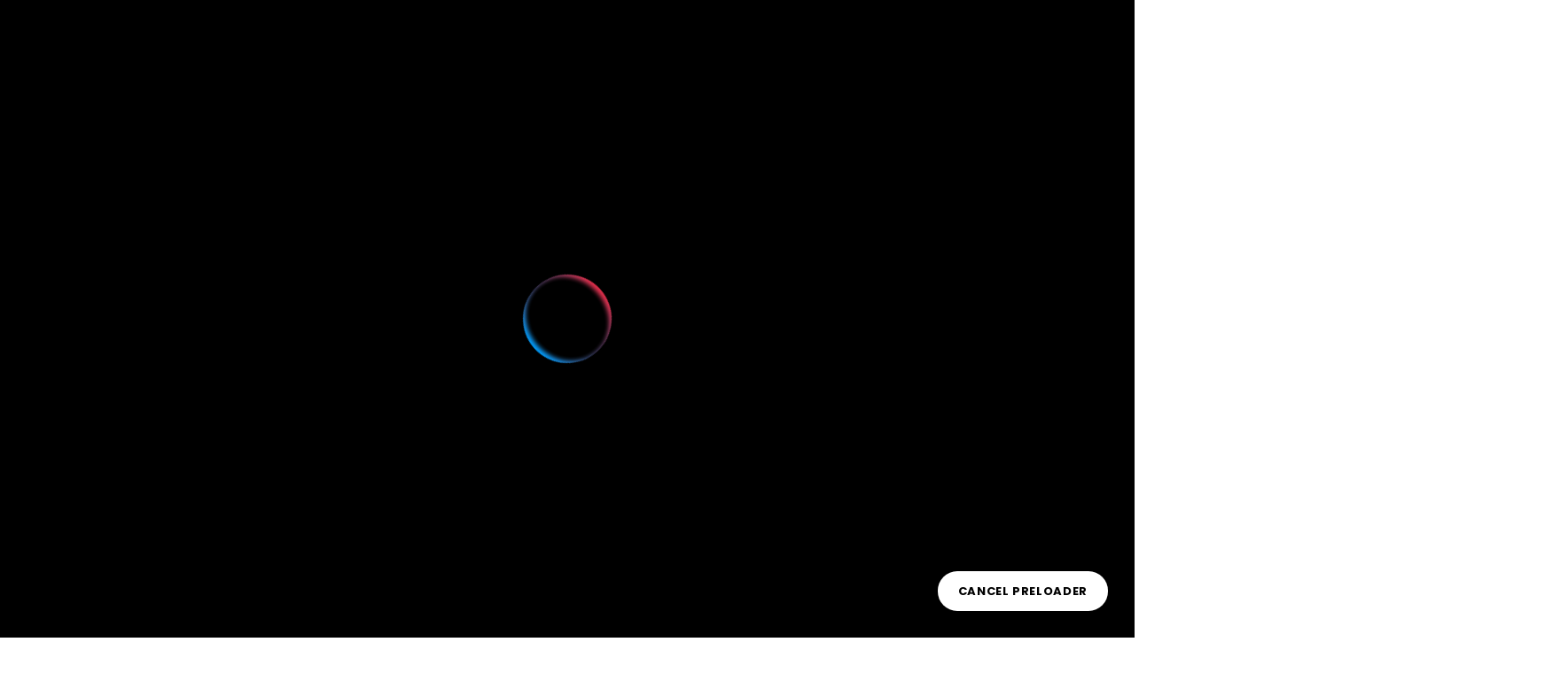

--- FILE ---
content_type: text/css
request_url: https://byteboostacademy.com/wp-content/themes/edublink/style.css?ver=6.5.7
body_size: 50
content:
/*
Theme Name: EduBlink
Theme URI: https://edublink.co/
Author: DevsBlink
Author URI: https://themeforest.net/user/devsblink/portfolio
Description: EduBlink Theme For LMS and Education Purpose.
Version: 1.0.3
License: GNU General Public License v2 or later
License URI: LICENSE
Text Domain: edublink
Tags: custom-background, custom-logo, custom-menu, featured-images, threaded-comments, translation-ready

This theme, like WordPress, is licensed under the GPL.
Use it to make something cool, have fun, and share what you've learned with others.

EduBlink is based on Underscores https://underscores.me/, (C) 2012-2017 Automattic, Inc.
Underscores is distributed under the terms of the GNU GPL v2 or later.

Normalizing styles have been helped along thanks to the fine work of
Nicolas Gallagher and Jonathan Neal https://necolas.github.io/normalize.css/
*/

--- FILE ---
content_type: text/css
request_url: https://byteboostacademy.com/wp-content/uploads/elementor/css/post-19141.css?ver=1720071355
body_size: 244
content:
.elementor-19141 .elementor-element.elementor-element-19d430b > .elementor-container{max-width:1200px;}.elementor-19141 .elementor-element.elementor-element-19d430b > .elementor-container > .elementor-column > .elementor-widget-wrap{align-content:center;align-items:center;}.elementor-19141 .elementor-element.elementor-element-19d430b{padding:0px 15px 0px 15px;}.elementor-19141 .elementor-element.elementor-element-b3f86e4 .edublink-site-main-logo, .elementor-19141 .elementor-element.elementor-element-b3f86e4 .edublink-logo-caption-wrapper{justify-content:center;}.elementor-19141 .elementor-element.elementor-element-b3f86e4 .edublink-site-main-logo img{width:73px;}.elementor-bc-flex-widget .elementor-19141 .elementor-element.elementor-element-46f37d9.elementor-column .elementor-widget-wrap{align-items:center;}.elementor-19141 .elementor-element.elementor-element-46f37d9.elementor-column.elementor-element[data-element_type="column"] > .elementor-widget-wrap.elementor-element-populated{align-content:center;align-items:center;}.elementor-19141 .elementor-element.elementor-element-46f37d9.elementor-column > .elementor-widget-wrap{justify-content:flex-start;}.elementor-19141 .elementor-element.elementor-element-530ffb3 .hfe-nav-menu__toggle{margin:0 auto;}.elementor-19141 .elementor-element.elementor-element-530ffb3 .menu-item a.hfe-menu-item{padding-left:15px;padding-right:15px;}.elementor-19141 .elementor-element.elementor-element-530ffb3 .menu-item a.hfe-sub-menu-item{padding-left:calc( 15px + 20px );padding-right:15px;}.elementor-19141 .elementor-element.elementor-element-530ffb3 .hfe-nav-menu__layout-vertical .menu-item ul ul a.hfe-sub-menu-item{padding-left:calc( 15px + 40px );padding-right:15px;}.elementor-19141 .elementor-element.elementor-element-530ffb3 .hfe-nav-menu__layout-vertical .menu-item ul ul ul a.hfe-sub-menu-item{padding-left:calc( 15px + 60px );padding-right:15px;}.elementor-19141 .elementor-element.elementor-element-530ffb3 .hfe-nav-menu__layout-vertical .menu-item ul ul ul ul a.hfe-sub-menu-item{padding-left:calc( 15px + 80px );padding-right:15px;}.elementor-19141 .elementor-element.elementor-element-530ffb3 .menu-item a.hfe-menu-item, .elementor-19141 .elementor-element.elementor-element-530ffb3 .menu-item a.hfe-sub-menu-item{padding-top:15px;padding-bottom:15px;}.elementor-19141 .elementor-element.elementor-element-530ffb3 .sub-menu,
								.elementor-19141 .elementor-element.elementor-element-530ffb3 nav.hfe-dropdown,
								.elementor-19141 .elementor-element.elementor-element-530ffb3 nav.hfe-dropdown-expandible,
								.elementor-19141 .elementor-element.elementor-element-530ffb3 nav.hfe-dropdown .menu-item a.hfe-menu-item,
								.elementor-19141 .elementor-element.elementor-element-530ffb3 nav.hfe-dropdown .menu-item a.hfe-sub-menu-item{background-color:#fff;}.elementor-19141 .elementor-element.elementor-element-530ffb3 ul.sub-menu{width:220px;}.elementor-19141 .elementor-element.elementor-element-530ffb3 .sub-menu a.hfe-sub-menu-item,
						 .elementor-19141 .elementor-element.elementor-element-530ffb3 nav.hfe-dropdown li a.hfe-menu-item,
						 .elementor-19141 .elementor-element.elementor-element-530ffb3 nav.hfe-dropdown li a.hfe-sub-menu-item,
						 .elementor-19141 .elementor-element.elementor-element-530ffb3 nav.hfe-dropdown-expandible li a.hfe-menu-item,
						 .elementor-19141 .elementor-element.elementor-element-530ffb3 nav.hfe-dropdown-expandible li a.hfe-sub-menu-item{padding-top:15px;padding-bottom:15px;}.elementor-19141 .elementor-element.elementor-element-530ffb3 .sub-menu li.menu-item:not(:last-child),
						.elementor-19141 .elementor-element.elementor-element-530ffb3 nav.hfe-dropdown li.menu-item:not(:last-child),
						.elementor-19141 .elementor-element.elementor-element-530ffb3 nav.hfe-dropdown-expandible li.menu-item:not(:last-child){border-bottom-style:solid;border-bottom-color:#c4c4c4;border-bottom-width:1px;}.elementor-19141 .elementor-element.elementor-element-530ffb3{width:var( --container-widget-width, 188.167% );max-width:188.167%;--container-widget-width:188.167%;--container-widget-flex-grow:0;}.elementor-19141 .elementor-element.elementor-element-530ffb3.elementor-element{--flex-grow:0;--flex-shrink:0;}@media(max-width:1024px){.elementor-19141 .elementor-element.elementor-element-19d430b{padding:15px 15px 15px 15px;}}@media(max-width:767px){.elementor-19141 .elementor-element.elementor-element-19d430b{padding:15px 15px 15px 15px;}.elementor-19141 .elementor-element.elementor-element-8c2180e{width:50%;}.elementor-19141 .elementor-element.elementor-element-46f37d9{width:50%;}}

--- FILE ---
content_type: text/css
request_url: https://byteboostacademy.com/wp-content/uploads/elementor/css/post-14742.css?ver=1720074686
body_size: 852
content:
.elementor-14742 .elementor-element.elementor-element-46b3dc5 > .elementor-container{max-width:1200px;}.elementor-14742 .elementor-element.elementor-element-46b3dc5{overflow:hidden;transition:background 0.3s, border 0.3s, border-radius 0.3s, box-shadow 0.3s;padding:85px 0px 55px 0px;}.elementor-14742 .elementor-element.elementor-element-46b3dc5:not(.elementor-motion-effects-element-type-background), .elementor-14742 .elementor-element.elementor-element-46b3dc5 > .elementor-motion-effects-container > .elementor-motion-effects-layer{background-color:#F0F4F5;}.elementor-14742 .elementor-element.elementor-element-46b3dc5 > .elementor-background-overlay{background-image:url("https://byteboostacademy.com/wp-content/uploads/2023/06/BG-3-1.webp");background-repeat:no-repeat;background-size:cover;opacity:1;transition:background 0.3s, border-radius 0.3s, opacity 0.3s;}.elementor-14742 .elementor-element.elementor-element-51dcc08 .edublink-site-main-logo, .elementor-14742 .elementor-element.elementor-element-51dcc08 .edublink-logo-caption-wrapper{justify-content:center;}.elementor-14742 .elementor-element.elementor-element-4333b68{color:#181818;}.elementor-14742 .elementor-element.elementor-element-4333b68 > .elementor-widget-container{margin:0px 0px -30px 0px;}.elementor-14742 .elementor-element.elementor-element-f4a7f3c{color:#181818;line-height:2.10;}.elementor-14742 .elementor-element.elementor-element-f4a7f3c > .elementor-widget-container{margin:-5px 0px 0px 0px;}.elementor-14742 .elementor-element.elementor-element-ac188e3 > .elementor-element-populated{margin:0px 0px 0px 65px;--e-column-margin-right:0px;--e-column-margin-left:65px;}.elementor-14742 .elementor-element.elementor-element-8f7cbfa .elementor-heading-title{font-weight:700;}.elementor-14742 .elementor-element.elementor-element-8f7cbfa > .elementor-widget-container{margin:0px 0px 10px 0px;}.elementor-14742 .elementor-element.elementor-element-da1008b .elementor-heading-title{font-weight:700;}.elementor-14742 .elementor-element.elementor-element-da1008b > .elementor-widget-container{margin:0px 0px 10px 0px;}.elementor-14742 .elementor-element.elementor-element-9cb335c .elementor-heading-title{font-weight:700;}.elementor-14742 .elementor-element.elementor-element-9cb335c > .elementor-widget-container{margin:0px 0px 10px 0px;}.elementor-14742 .elementor-element.elementor-element-533046c{color:#181818;}.elementor-14742 .elementor-element.elementor-element-533046c > .elementor-widget-container{margin:10px 0px -30px 0px;}.elementor-14742 .elementor-element.elementor-element-5fdfbaf .edublink-mailchimp-wrapper.edublink-mailchimp-horizontal-type .edublink-mailchimp-form-container{justify-content:flex-start;}.elementor-14742 .elementor-element.elementor-element-5fdfbaf .edublink-mailchimp-form-container .edublink-mailchimp-input-field{width:100%;height:60px;}.elementor-14742 .elementor-element.elementor-element-5fdfbaf .edublink-mailchimp-wrapper .edublink-mailchimp-input-field{padding:13px 12px 13px 52px;border-style:solid;border-width:1px 1px 1px 1px;border-color:#000000;}.elementor-14742 .elementor-element.elementor-element-5fdfbaf .edublink-mailchimp-wrapper.edublink-mailchimp-horizontal-type .edublink-mailchimp-item:not(:last-child){margin-right:30px;}.elementor-14742 .elementor-element.elementor-element-5fdfbaf .edublink-mailchimp-wrapper.edublink-mailchimp-vertical-type .edublink-mailchimp-item:not(:last-child){margin-bottom:30px;}.elementor-14742 .elementor-element.elementor-element-5fdfbaf button.edublink-mailchimp-subscribe-btn.edublink-button-item{border-radius:5px 5px 5px 5px;}.elementor-14742 .elementor-element.elementor-element-3febed4 .elementor-repeater-item-14da801.elementor-social-icon{background-color:#1877F200;}.elementor-14742 .elementor-element.elementor-element-3febed4 .elementor-repeater-item-14da801.elementor-social-icon i{color:#1877F2;}.elementor-14742 .elementor-element.elementor-element-3febed4 .elementor-repeater-item-14da801.elementor-social-icon svg{fill:#1877F2;}.elementor-14742 .elementor-element.elementor-element-3febed4 .elementor-repeater-item-50f33d0.elementor-social-icon{background-color:#1877F200;}.elementor-14742 .elementor-element.elementor-element-3febed4 .elementor-repeater-item-50f33d0.elementor-social-icon i{color:#0A66C2;}.elementor-14742 .elementor-element.elementor-element-3febed4 .elementor-repeater-item-50f33d0.elementor-social-icon svg{fill:#0A66C2;}.elementor-14742 .elementor-element.elementor-element-3febed4 .elementor-repeater-item-ed7a4ad.elementor-social-icon{background-color:#1877F200;}.elementor-14742 .elementor-element.elementor-element-3febed4 .elementor-repeater-item-ed7a4ad.elementor-social-icon i{color:#C231A1;}.elementor-14742 .elementor-element.elementor-element-3febed4 .elementor-repeater-item-ed7a4ad.elementor-social-icon svg{fill:#C231A1;}.elementor-14742 .elementor-element.elementor-element-3febed4 .elementor-repeater-item-fb5094c.elementor-social-icon{background-color:#FFFFFF00;}.elementor-14742 .elementor-element.elementor-element-3febed4 .elementor-repeater-item-fb5094c.elementor-social-icon i{color:#40553F;}.elementor-14742 .elementor-element.elementor-element-3febed4 .elementor-repeater-item-fb5094c.elementor-social-icon svg{fill:#40553F;}.elementor-14742 .elementor-element.elementor-element-3febed4{--grid-template-columns:repeat(0, auto);--icon-size:18px;--grid-column-gap:5px;--grid-row-gap:0px;width:var( --container-widget-width, 66.641% );max-width:66.641%;--container-widget-width:66.641%;--container-widget-flex-grow:0;}.elementor-14742 .elementor-element.elementor-element-3febed4 > .elementor-widget-container{margin:0px 0px 0px -10px;}.elementor-14742 .elementor-element.elementor-element-3febed4.elementor-element{--flex-grow:0;--flex-shrink:0;}.elementor-14742 .elementor-element.elementor-element-a2cb461 > .elementor-container{max-width:1200px;}.elementor-14742 .elementor-element.elementor-element-a2cb461{overflow:hidden;transition:background 0.3s, border 0.3s, border-radius 0.3s, box-shadow 0.3s;padding:17px 0px 17px 0px;}.elementor-14742 .elementor-element.elementor-element-a2cb461:not(.elementor-motion-effects-element-type-background), .elementor-14742 .elementor-element.elementor-element-a2cb461 > .elementor-motion-effects-container > .elementor-motion-effects-layer{background-color:#EBEFF0;}.elementor-14742 .elementor-element.elementor-element-a2cb461 > .elementor-background-overlay{transition:background 0.3s, border-radius 0.3s, opacity 0.3s;}.elementor-14742 .elementor-element.elementor-element-355f3f8 .edublink-copyright-wrapper{text-align:center;}.elementor-14742 .elementor-element.elementor-element-355f3f8 .edublink-copyright-wrapper span, .elementor-14742 .elementor-element.elementor-element-355f3f8 .edublink-copyright-wrapper a{color:#000000;}.elementor-14742 .elementor-element.elementor-element-355f3f8 .edublink-copyright-wrapper span a{color:#1AB69D;}.elementor-14742 .elementor-element.elementor-element-355f3f8 .edublink-copyright-wrapper a:hover{color:#19D2B4;}@media(min-width:768px){.elementor-14742 .elementor-element.elementor-element-22ba121{width:16.77%;}.elementor-14742 .elementor-element.elementor-element-aea0e34{width:33.23%;}}@media(max-width:1024px){.elementor-14742 .elementor-element.elementor-element-46b3dc5 > .elementor-background-overlay{opacity:0;}.elementor-14742 .elementor-element.elementor-element-46b3dc5{padding:65px 0px 50px 0px;}.elementor-14742 .elementor-element.elementor-element-4333b68 > .elementor-widget-container{margin:0px 30px -30px 0px;}.elementor-14742 .elementor-element.elementor-element-ac188e3 > .elementor-element-populated{margin:0px 0px 0px 0px;--e-column-margin-right:0px;--e-column-margin-left:0px;}.elementor-14742 .elementor-element.elementor-element-8f7cbfa > .elementor-widget-container{margin:0px 0px 0px 0px;}.elementor-14742 .elementor-element.elementor-element-a0d50b0 > .elementor-widget-container{margin:-10px 0px 30px 0px;}.elementor-14742 .elementor-element.elementor-element-22ba121 > .elementor-element-populated{margin:-30px 0px 0px 0px;--e-column-margin-right:0px;--e-column-margin-left:0px;}.elementor-14742 .elementor-element.elementor-element-da1008b > .elementor-widget-container{margin:0px 0px 0px 0px;}.elementor-14742 .elementor-element.elementor-element-d489f45 > .elementor-widget-container{margin:-10px 0px 0px 0px;}.elementor-14742 .elementor-element.elementor-element-aea0e34 > .elementor-element-populated{margin:-30px 0px 0px 0px;--e-column-margin-right:0px;--e-column-margin-left:0px;}.elementor-14742 .elementor-element.elementor-element-9cb335c > .elementor-widget-container{margin:0px 0px 0px 0px;}.elementor-14742 .elementor-element.elementor-element-533046c > .elementor-widget-container{margin:0px 0px -30px 0px;}}@media(max-width:767px){.elementor-14742 .elementor-element.elementor-element-46b3dc5{padding:45px 0px 35px 0px;}.elementor-14742 .elementor-element.elementor-element-4333b68 > .elementor-widget-container{margin:0px 0px -30px 0px;}.elementor-14742 .elementor-element.elementor-element-f4a7f3c > .elementor-widget-container{margin:0px 0px 0px 0px;}.elementor-14742 .elementor-element.elementor-element-ac188e3 > .elementor-element-populated{margin:-15px 0px 0px 0px;--e-column-margin-right:0px;--e-column-margin-left:0px;}.elementor-14742 .elementor-element.elementor-element-a0d50b0 > .elementor-widget-container{margin:-10px 0px 0px 0px;}.elementor-14742 .elementor-element.elementor-element-22ba121 > .elementor-element-populated{margin:-10px 0px 0px 0px;--e-column-margin-right:0px;--e-column-margin-left:0px;}.elementor-14742 .elementor-element.elementor-element-d489f45 > .elementor-widget-container{margin:-10px 0px 0px 0px;}.elementor-14742 .elementor-element.elementor-element-aea0e34 > .elementor-element-populated{margin:-10px 0px 0px 0px;--e-column-margin-right:0px;--e-column-margin-left:0px;}}@media(max-width:1024px) and (min-width:768px){.elementor-14742 .elementor-element.elementor-element-5333fb3{width:50%;}.elementor-14742 .elementor-element.elementor-element-ac188e3{width:50%;}.elementor-14742 .elementor-element.elementor-element-22ba121{width:50%;}.elementor-14742 .elementor-element.elementor-element-aea0e34{width:50%;}}